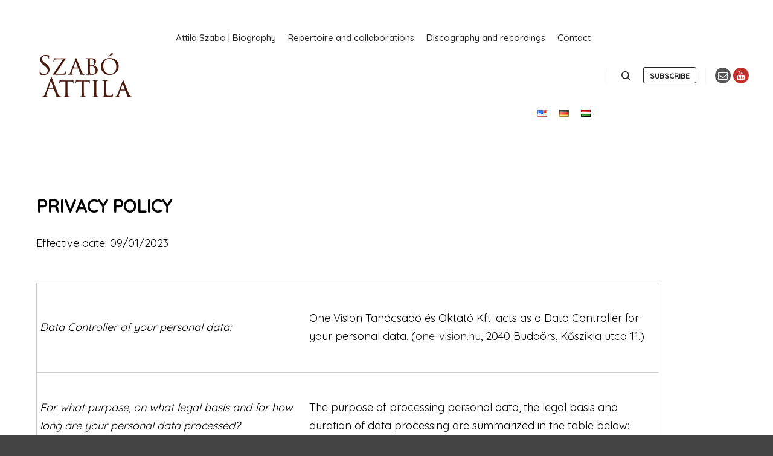

--- FILE ---
content_type: application/x-javascript; charset=utf-8
request_url: https://consent.cookiebot.com/5e4a8591-8e6b-40a4-bb82-99c2e06cde43/cc.js?renew=false&referer=szaboquartett.com&dnt=false&init=false&culture=HU
body_size: 212
content:
if(console){var cookiedomainwarning='Error: The domain SZABOQUARTETT.COM is not authorized to show the cookie banner for domain group ID 5e4a8591-8e6b-40a4-bb82-99c2e06cde43. Please add it to the domain group in the Cookiebot Manager to authorize the domain.';if(typeof console.warn === 'function'){console.warn(cookiedomainwarning)}else{console.log(cookiedomainwarning)}};